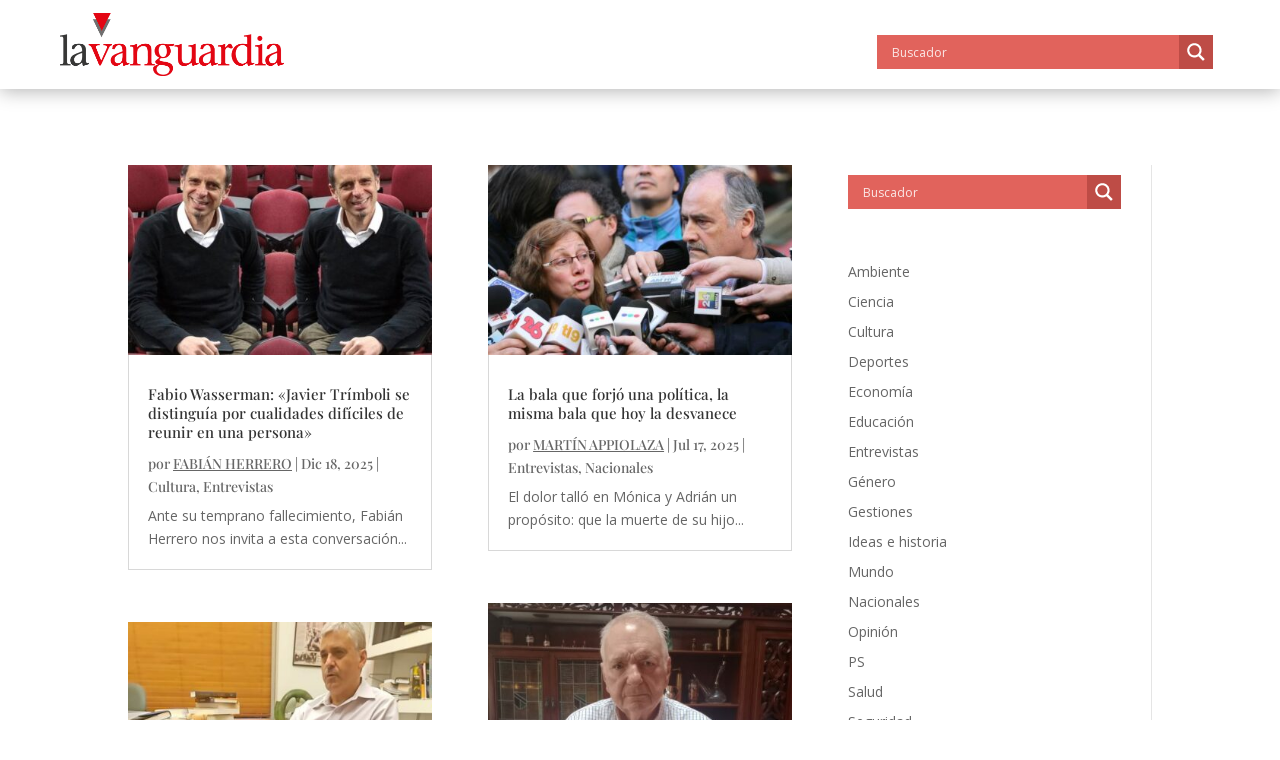

--- FILE ---
content_type: text/css
request_url: https://lavanguardiadigital.com.ar/wp-content/et-cache/13198/et-core-unified-cpt-deferred-13198.min.css?ver=1766860194
body_size: 479
content:
.et-db #et-boc .et-l .et_pb_section_0_tb_header.et_pb_section{padding-top:0px;padding-bottom:0px}.et-db #et-boc .et-l .et_pb_section_0_tb_header{z-index:10;box-shadow:0px 2px 18px 0px rgba(0,0,0,0.3)}.et-db #et-boc .et-l .et_pb_sticky.et_pb_section_0_tb_header{box-shadow:0px 2px 18px 0px rgba(0,0,0,0.3)}.et-db #et-boc .et-l .et_pb_row_0_tb_header.et_pb_row{padding-top:13px!important;padding-bottom:13px!important;padding-top:13px;padding-bottom:13px}.et-db #et-boc .et-l .et_pb_row_0_tb_header,body.et-db #page-container .et-db #et-boc .et-l #et-boc .et-l .et_pb_row_0_tb_header.et_pb_row,body.et_pb_pagebuilder_layout.single.et-db #page-container #et-boc .et-l #et-boc .et-l .et_pb_row_0_tb_header.et_pb_row,body.et_pb_pagebuilder_layout.single.et_full_width_page.et-db #page-container #et-boc .et-l #et-boc .et-l .et_pb_row_0_tb_header.et_pb_row{width:100%;max-width:100%}.et-db #et-boc .et-l .et_pb_image_0_tb_header{text-align:left;margin-left:0}.et-db #et-boc .et-l .et_pb_code_0_tb_header{padding-top:22px;padding-right:67px;padding-left:67px}.et-db #et-boc .et-l .et_pb_column_0_tb_header{padding-left:60px}@media only screen and (min-width:981px){.et-db #et-boc .et-l .et_pb_image_0_tb_header{width:33%}}@media only screen and (max-width:980px){.et-db #et-boc .et-l .et_pb_section_0_tb_header.et_pb_section{padding-top:6px;padding-bottom:6px}.et-db #et-boc .et-l .et_pb_row_0_tb_header.et_pb_row{padding-top:13px!important;padding-bottom:13px!important;padding-top:13px!important;padding-bottom:13px!important}.et-db #et-boc .et-l .et_pb_image_0_tb_header{width:49%;text-align:center;margin-left:auto;margin-right:auto}.et-db #et-boc .et-l .et_pb_image_0_tb_header .et_pb_image_wrap img{width:auto}.et-db #et-boc .et-l .et_pb_code_0_tb_header{padding-top:8px;padding-right:195px;padding-left:195px}.et-db #et-boc .et-l .et_pb_column_0_tb_header{padding-right:0px;padding-left:0px}}@media only screen and (max-width:767px){.et-db #et-boc .et-l .et_pb_section_0_tb_header.et_pb_section{padding-top:6px;padding-bottom:6px}.et-db #et-boc .et-l .et_pb_row_0_tb_header.et_pb_row{padding-top:13px!important;padding-bottom:13px!important;padding-top:13px!important;padding-bottom:13px!important}.et-db #et-boc .et-l .et_pb_image_0_tb_header{width:57%}.et-db #et-boc .et-l .et_pb_image_0_tb_header .et_pb_image_wrap img{width:auto}.et-db #et-boc .et-l .et_pb_code_0_tb_header{padding-right:37px;padding-left:37px}.et-db #et-boc .et-l .et_pb_column_0_tb_header{padding-right:5px;padding-left:5px}}